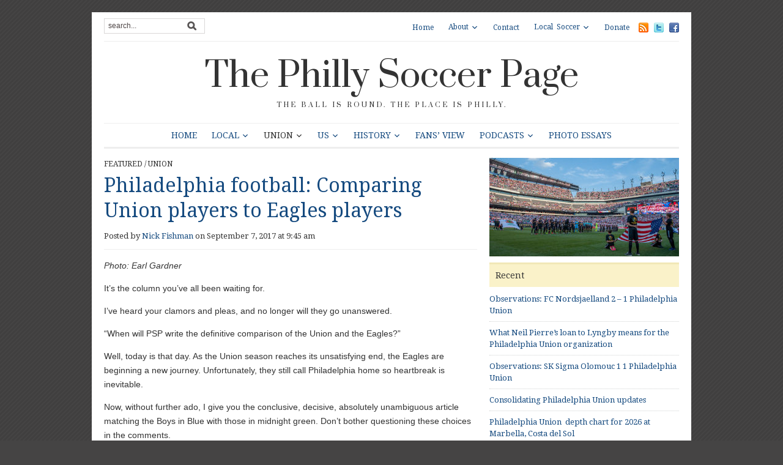

--- FILE ---
content_type: text/html; charset=UTF-8
request_url: https://phillysoccerpage.net/2017/09/07/philadelphia-football-comparing-union-players-to-eagles-players/
body_size: 17801
content:
<!DOCTYPE html>
<html xmlns="http://www.w3.org/1999/xhtml" lang="en-US">
<head>
    <meta http-equiv="Content-Type" content="text/html; charset=UTF-8" />
    <meta http-equiv="X-UA-Compatible" content="IE=edge,chrome=1">
	<meta name="viewport" content="width=device-width, initial-scale=1.0, maximum-scale=1.0, user-scalable=no" />

    <link rel="pingback" href="https://phillysoccerpage.net/xmlrpc.php" />

	
	<title>Philadelphia football: Comparing Union players to Eagles players &#8211; The Philly Soccer Page</title>
<meta name='robots' content='max-image-preview:large' />
<!-- Jetpack Site Verification Tags -->
<meta name="google-site-verification" content="LGBArhUlEbX6eWMEX4YRCHnE4u8HSL7B8wcdVivgtKc" />
<link rel='dns-prefetch' href='//secure.gravatar.com' />
<link rel='dns-prefetch' href='//stats.wp.com' />
<link rel='dns-prefetch' href='//fonts.googleapis.com' />
<link rel='dns-prefetch' href='//v0.wordpress.com' />
<link rel="alternate" type="application/rss+xml" title="The Philly Soccer Page &raquo; Feed" href="https://phillysoccerpage.net/feed/" />
<link rel="alternate" type="application/rss+xml" title="The Philly Soccer Page &raquo; Comments Feed" href="https://phillysoccerpage.net/comments/feed/" />
<link rel="alternate" type="application/rss+xml" title="The Philly Soccer Page &raquo; Philadelphia football: Comparing Union players to Eagles players Comments Feed" href="https://phillysoccerpage.net/2017/09/07/philadelphia-football-comparing-union-players-to-eagles-players/feed/" />
<link rel="alternate" title="oEmbed (JSON)" type="application/json+oembed" href="https://phillysoccerpage.net/wp-json/oembed/1.0/embed?url=https%3A%2F%2Fphillysoccerpage.net%2F2017%2F09%2F07%2Fphiladelphia-football-comparing-union-players-to-eagles-players%2F" />
<link rel="alternate" title="oEmbed (XML)" type="text/xml+oembed" href="https://phillysoccerpage.net/wp-json/oembed/1.0/embed?url=https%3A%2F%2Fphillysoccerpage.net%2F2017%2F09%2F07%2Fphiladelphia-football-comparing-union-players-to-eagles-players%2F&#038;format=xml" />
<link rel='stylesheet' id='all-css-f7d7ff24dc753fdbe2adc692a94a79d7' href='https://phillysoccerpage.net/wp-content/boost-cache/static/dccb802cba.min.css' type='text/css' media='all' />
<style id='wp-img-auto-sizes-contain-inline-css'>
img:is([sizes=auto i],[sizes^="auto," i]){contain-intrinsic-size:3000px 1500px}
/*# sourceURL=wp-img-auto-sizes-contain-inline-css */
</style>
<style id='wp-emoji-styles-inline-css'>

	img.wp-smiley, img.emoji {
		display: inline !important;
		border: none !important;
		box-shadow: none !important;
		height: 1em !important;
		width: 1em !important;
		margin: 0 0.07em !important;
		vertical-align: -0.1em !important;
		background: none !important;
		padding: 0 !important;
	}
/*# sourceURL=wp-emoji-styles-inline-css */
</style>
<style id='wp-block-library-inline-css'>
:root{--wp-block-synced-color:#7a00df;--wp-block-synced-color--rgb:122,0,223;--wp-bound-block-color:var(--wp-block-synced-color);--wp-editor-canvas-background:#ddd;--wp-admin-theme-color:#007cba;--wp-admin-theme-color--rgb:0,124,186;--wp-admin-theme-color-darker-10:#006ba1;--wp-admin-theme-color-darker-10--rgb:0,107,160.5;--wp-admin-theme-color-darker-20:#005a87;--wp-admin-theme-color-darker-20--rgb:0,90,135;--wp-admin-border-width-focus:2px}@media (min-resolution:192dpi){:root{--wp-admin-border-width-focus:1.5px}}.wp-element-button{cursor:pointer}:root .has-very-light-gray-background-color{background-color:#eee}:root .has-very-dark-gray-background-color{background-color:#313131}:root .has-very-light-gray-color{color:#eee}:root .has-very-dark-gray-color{color:#313131}:root .has-vivid-green-cyan-to-vivid-cyan-blue-gradient-background{background:linear-gradient(135deg,#00d084,#0693e3)}:root .has-purple-crush-gradient-background{background:linear-gradient(135deg,#34e2e4,#4721fb 50%,#ab1dfe)}:root .has-hazy-dawn-gradient-background{background:linear-gradient(135deg,#faaca8,#dad0ec)}:root .has-subdued-olive-gradient-background{background:linear-gradient(135deg,#fafae1,#67a671)}:root .has-atomic-cream-gradient-background{background:linear-gradient(135deg,#fdd79a,#004a59)}:root .has-nightshade-gradient-background{background:linear-gradient(135deg,#330968,#31cdcf)}:root .has-midnight-gradient-background{background:linear-gradient(135deg,#020381,#2874fc)}:root{--wp--preset--font-size--normal:16px;--wp--preset--font-size--huge:42px}.has-regular-font-size{font-size:1em}.has-larger-font-size{font-size:2.625em}.has-normal-font-size{font-size:var(--wp--preset--font-size--normal)}.has-huge-font-size{font-size:var(--wp--preset--font-size--huge)}.has-text-align-center{text-align:center}.has-text-align-left{text-align:left}.has-text-align-right{text-align:right}.has-fit-text{white-space:nowrap!important}#end-resizable-editor-section{display:none}.aligncenter{clear:both}.items-justified-left{justify-content:flex-start}.items-justified-center{justify-content:center}.items-justified-right{justify-content:flex-end}.items-justified-space-between{justify-content:space-between}.screen-reader-text{border:0;clip-path:inset(50%);height:1px;margin:-1px;overflow:hidden;padding:0;position:absolute;width:1px;word-wrap:normal!important}.screen-reader-text:focus{background-color:#ddd;clip-path:none;color:#444;display:block;font-size:1em;height:auto;left:5px;line-height:normal;padding:15px 23px 14px;text-decoration:none;top:5px;width:auto;z-index:100000}html :where(.has-border-color){border-style:solid}html :where([style*=border-top-color]){border-top-style:solid}html :where([style*=border-right-color]){border-right-style:solid}html :where([style*=border-bottom-color]){border-bottom-style:solid}html :where([style*=border-left-color]){border-left-style:solid}html :where([style*=border-width]){border-style:solid}html :where([style*=border-top-width]){border-top-style:solid}html :where([style*=border-right-width]){border-right-style:solid}html :where([style*=border-bottom-width]){border-bottom-style:solid}html :where([style*=border-left-width]){border-left-style:solid}html :where(img[class*=wp-image-]){height:auto;max-width:100%}:where(figure){margin:0 0 1em}html :where(.is-position-sticky){--wp-admin--admin-bar--position-offset:var(--wp-admin--admin-bar--height,0px)}@media screen and (max-width:600px){html :where(.is-position-sticky){--wp-admin--admin-bar--position-offset:0px}}

/*# sourceURL=wp-block-library-inline-css */
</style><style id='global-styles-inline-css'>
:root{--wp--preset--aspect-ratio--square: 1;--wp--preset--aspect-ratio--4-3: 4/3;--wp--preset--aspect-ratio--3-4: 3/4;--wp--preset--aspect-ratio--3-2: 3/2;--wp--preset--aspect-ratio--2-3: 2/3;--wp--preset--aspect-ratio--16-9: 16/9;--wp--preset--aspect-ratio--9-16: 9/16;--wp--preset--color--black: #000000;--wp--preset--color--cyan-bluish-gray: #abb8c3;--wp--preset--color--white: #ffffff;--wp--preset--color--pale-pink: #f78da7;--wp--preset--color--vivid-red: #cf2e2e;--wp--preset--color--luminous-vivid-orange: #ff6900;--wp--preset--color--luminous-vivid-amber: #fcb900;--wp--preset--color--light-green-cyan: #7bdcb5;--wp--preset--color--vivid-green-cyan: #00d084;--wp--preset--color--pale-cyan-blue: #8ed1fc;--wp--preset--color--vivid-cyan-blue: #0693e3;--wp--preset--color--vivid-purple: #9b51e0;--wp--preset--gradient--vivid-cyan-blue-to-vivid-purple: linear-gradient(135deg,rgb(6,147,227) 0%,rgb(155,81,224) 100%);--wp--preset--gradient--light-green-cyan-to-vivid-green-cyan: linear-gradient(135deg,rgb(122,220,180) 0%,rgb(0,208,130) 100%);--wp--preset--gradient--luminous-vivid-amber-to-luminous-vivid-orange: linear-gradient(135deg,rgb(252,185,0) 0%,rgb(255,105,0) 100%);--wp--preset--gradient--luminous-vivid-orange-to-vivid-red: linear-gradient(135deg,rgb(255,105,0) 0%,rgb(207,46,46) 100%);--wp--preset--gradient--very-light-gray-to-cyan-bluish-gray: linear-gradient(135deg,rgb(238,238,238) 0%,rgb(169,184,195) 100%);--wp--preset--gradient--cool-to-warm-spectrum: linear-gradient(135deg,rgb(74,234,220) 0%,rgb(151,120,209) 20%,rgb(207,42,186) 40%,rgb(238,44,130) 60%,rgb(251,105,98) 80%,rgb(254,248,76) 100%);--wp--preset--gradient--blush-light-purple: linear-gradient(135deg,rgb(255,206,236) 0%,rgb(152,150,240) 100%);--wp--preset--gradient--blush-bordeaux: linear-gradient(135deg,rgb(254,205,165) 0%,rgb(254,45,45) 50%,rgb(107,0,62) 100%);--wp--preset--gradient--luminous-dusk: linear-gradient(135deg,rgb(255,203,112) 0%,rgb(199,81,192) 50%,rgb(65,88,208) 100%);--wp--preset--gradient--pale-ocean: linear-gradient(135deg,rgb(255,245,203) 0%,rgb(182,227,212) 50%,rgb(51,167,181) 100%);--wp--preset--gradient--electric-grass: linear-gradient(135deg,rgb(202,248,128) 0%,rgb(113,206,126) 100%);--wp--preset--gradient--midnight: linear-gradient(135deg,rgb(2,3,129) 0%,rgb(40,116,252) 100%);--wp--preset--font-size--small: 13px;--wp--preset--font-size--medium: 20px;--wp--preset--font-size--large: 36px;--wp--preset--font-size--x-large: 42px;--wp--preset--spacing--20: 0.44rem;--wp--preset--spacing--30: 0.67rem;--wp--preset--spacing--40: 1rem;--wp--preset--spacing--50: 1.5rem;--wp--preset--spacing--60: 2.25rem;--wp--preset--spacing--70: 3.38rem;--wp--preset--spacing--80: 5.06rem;--wp--preset--shadow--natural: 6px 6px 9px rgba(0, 0, 0, 0.2);--wp--preset--shadow--deep: 12px 12px 50px rgba(0, 0, 0, 0.4);--wp--preset--shadow--sharp: 6px 6px 0px rgba(0, 0, 0, 0.2);--wp--preset--shadow--outlined: 6px 6px 0px -3px rgb(255, 255, 255), 6px 6px rgb(0, 0, 0);--wp--preset--shadow--crisp: 6px 6px 0px rgb(0, 0, 0);}:where(.is-layout-flex){gap: 0.5em;}:where(.is-layout-grid){gap: 0.5em;}body .is-layout-flex{display: flex;}.is-layout-flex{flex-wrap: wrap;align-items: center;}.is-layout-flex > :is(*, div){margin: 0;}body .is-layout-grid{display: grid;}.is-layout-grid > :is(*, div){margin: 0;}:where(.wp-block-columns.is-layout-flex){gap: 2em;}:where(.wp-block-columns.is-layout-grid){gap: 2em;}:where(.wp-block-post-template.is-layout-flex){gap: 1.25em;}:where(.wp-block-post-template.is-layout-grid){gap: 1.25em;}.has-black-color{color: var(--wp--preset--color--black) !important;}.has-cyan-bluish-gray-color{color: var(--wp--preset--color--cyan-bluish-gray) !important;}.has-white-color{color: var(--wp--preset--color--white) !important;}.has-pale-pink-color{color: var(--wp--preset--color--pale-pink) !important;}.has-vivid-red-color{color: var(--wp--preset--color--vivid-red) !important;}.has-luminous-vivid-orange-color{color: var(--wp--preset--color--luminous-vivid-orange) !important;}.has-luminous-vivid-amber-color{color: var(--wp--preset--color--luminous-vivid-amber) !important;}.has-light-green-cyan-color{color: var(--wp--preset--color--light-green-cyan) !important;}.has-vivid-green-cyan-color{color: var(--wp--preset--color--vivid-green-cyan) !important;}.has-pale-cyan-blue-color{color: var(--wp--preset--color--pale-cyan-blue) !important;}.has-vivid-cyan-blue-color{color: var(--wp--preset--color--vivid-cyan-blue) !important;}.has-vivid-purple-color{color: var(--wp--preset--color--vivid-purple) !important;}.has-black-background-color{background-color: var(--wp--preset--color--black) !important;}.has-cyan-bluish-gray-background-color{background-color: var(--wp--preset--color--cyan-bluish-gray) !important;}.has-white-background-color{background-color: var(--wp--preset--color--white) !important;}.has-pale-pink-background-color{background-color: var(--wp--preset--color--pale-pink) !important;}.has-vivid-red-background-color{background-color: var(--wp--preset--color--vivid-red) !important;}.has-luminous-vivid-orange-background-color{background-color: var(--wp--preset--color--luminous-vivid-orange) !important;}.has-luminous-vivid-amber-background-color{background-color: var(--wp--preset--color--luminous-vivid-amber) !important;}.has-light-green-cyan-background-color{background-color: var(--wp--preset--color--light-green-cyan) !important;}.has-vivid-green-cyan-background-color{background-color: var(--wp--preset--color--vivid-green-cyan) !important;}.has-pale-cyan-blue-background-color{background-color: var(--wp--preset--color--pale-cyan-blue) !important;}.has-vivid-cyan-blue-background-color{background-color: var(--wp--preset--color--vivid-cyan-blue) !important;}.has-vivid-purple-background-color{background-color: var(--wp--preset--color--vivid-purple) !important;}.has-black-border-color{border-color: var(--wp--preset--color--black) !important;}.has-cyan-bluish-gray-border-color{border-color: var(--wp--preset--color--cyan-bluish-gray) !important;}.has-white-border-color{border-color: var(--wp--preset--color--white) !important;}.has-pale-pink-border-color{border-color: var(--wp--preset--color--pale-pink) !important;}.has-vivid-red-border-color{border-color: var(--wp--preset--color--vivid-red) !important;}.has-luminous-vivid-orange-border-color{border-color: var(--wp--preset--color--luminous-vivid-orange) !important;}.has-luminous-vivid-amber-border-color{border-color: var(--wp--preset--color--luminous-vivid-amber) !important;}.has-light-green-cyan-border-color{border-color: var(--wp--preset--color--light-green-cyan) !important;}.has-vivid-green-cyan-border-color{border-color: var(--wp--preset--color--vivid-green-cyan) !important;}.has-pale-cyan-blue-border-color{border-color: var(--wp--preset--color--pale-cyan-blue) !important;}.has-vivid-cyan-blue-border-color{border-color: var(--wp--preset--color--vivid-cyan-blue) !important;}.has-vivid-purple-border-color{border-color: var(--wp--preset--color--vivid-purple) !important;}.has-vivid-cyan-blue-to-vivid-purple-gradient-background{background: var(--wp--preset--gradient--vivid-cyan-blue-to-vivid-purple) !important;}.has-light-green-cyan-to-vivid-green-cyan-gradient-background{background: var(--wp--preset--gradient--light-green-cyan-to-vivid-green-cyan) !important;}.has-luminous-vivid-amber-to-luminous-vivid-orange-gradient-background{background: var(--wp--preset--gradient--luminous-vivid-amber-to-luminous-vivid-orange) !important;}.has-luminous-vivid-orange-to-vivid-red-gradient-background{background: var(--wp--preset--gradient--luminous-vivid-orange-to-vivid-red) !important;}.has-very-light-gray-to-cyan-bluish-gray-gradient-background{background: var(--wp--preset--gradient--very-light-gray-to-cyan-bluish-gray) !important;}.has-cool-to-warm-spectrum-gradient-background{background: var(--wp--preset--gradient--cool-to-warm-spectrum) !important;}.has-blush-light-purple-gradient-background{background: var(--wp--preset--gradient--blush-light-purple) !important;}.has-blush-bordeaux-gradient-background{background: var(--wp--preset--gradient--blush-bordeaux) !important;}.has-luminous-dusk-gradient-background{background: var(--wp--preset--gradient--luminous-dusk) !important;}.has-pale-ocean-gradient-background{background: var(--wp--preset--gradient--pale-ocean) !important;}.has-electric-grass-gradient-background{background: var(--wp--preset--gradient--electric-grass) !important;}.has-midnight-gradient-background{background: var(--wp--preset--gradient--midnight) !important;}.has-small-font-size{font-size: var(--wp--preset--font-size--small) !important;}.has-medium-font-size{font-size: var(--wp--preset--font-size--medium) !important;}.has-large-font-size{font-size: var(--wp--preset--font-size--large) !important;}.has-x-large-font-size{font-size: var(--wp--preset--font-size--x-large) !important;}
/*# sourceURL=global-styles-inline-css */
</style>

<style id='classic-theme-styles-inline-css'>
/*! This file is auto-generated */
.wp-block-button__link{color:#fff;background-color:#32373c;border-radius:9999px;box-shadow:none;text-decoration:none;padding:calc(.667em + 2px) calc(1.333em + 2px);font-size:1.125em}.wp-block-file__button{background:#32373c;color:#fff;text-decoration:none}
/*# sourceURL=/wp-includes/css/classic-themes.min.css */
</style>
<link rel='stylesheet' id='dashicons-css' href='https://phillysoccerpage.net/wp-includes/css/dashicons.min.css?ver=6.9' media='all' />
<link rel='stylesheet' id='google-fonts-css' href='https://fonts.googleapis.com/css?family=Open+Sans%3A400%2C400i%2C600%2C600i%7CRoboto%3A400%2C400i%2C500%2C500i%7CPrata%7CDroid+Serif%3A400%2C700%2C400italic%2C700italic&#038;subset=cyrillic%2Cgreek%2Clatin-ext&#038;ver=6.9' media='all' />


<link rel="https://api.w.org/" href="https://phillysoccerpage.net/wp-json/" /><link rel="alternate" title="JSON" type="application/json" href="https://phillysoccerpage.net/wp-json/wp/v2/posts/100664" /><link rel="EditURI" type="application/rsd+xml" title="RSD" href="https://phillysoccerpage.net/xmlrpc.php?rsd" />
<meta name="generator" content="WordPress 6.9" />
<link rel="canonical" href="https://phillysoccerpage.net/2017/09/07/philadelphia-football-comparing-union-players-to-eagles-players/" />
<link rel='shortlink' href='https://wp.me/pdASBO-qbC' />
<meta name="cdp-version" content="1.5.0" />
		<!-- GA Google Analytics @ https://m0n.co/ga -->
		
		

		<style>img#wpstats{display:none}</style>
		<!-- WPZOOM Theme / Framework -->
<meta name="generator" content="Yamidoo Magazine 2.1.5" />
<meta name="generator" content="WPZOOM Framework 2.0.9" />
<style type="text/css">body{font-family: Helvetica;}</style>
<style type="text/css" id="custom-background-css">
body.custom-background { background-color: #454444; }
</style>
	
<!-- Jetpack Open Graph Tags -->
<meta property="og:type" content="article" />
<meta property="og:title" content="Philadelphia football: Comparing Union players to Eagles players" />
<meta property="og:url" content="https://phillysoccerpage.net/2017/09/07/philadelphia-football-comparing-union-players-to-eagles-players/" />
<meta property="og:description" content="As the Union&#8217;s season crawls to a disappointing conclusion, the Philadelphia Eagles kick off their season this Sunday in Washington D.C. PSP is here to offer the definitive comparison of the …" />
<meta property="article:published_time" content="2017-09-07T13:45:27+00:00" />
<meta property="article:modified_time" content="2017-09-08T15:41:51+00:00" />
<meta property="og:site_name" content="The Philly Soccer Page" />
<meta property="og:image" content="https://phillysoccerpage.net/wp-content/uploads/2016/06/0294.jpg" />
<meta property="og:image:width" content="600" />
<meta property="og:image:height" content="312" />
<meta property="og:image:alt" content="Photo by Earl Gardner" />
<meta property="og:locale" content="en_US" />
<meta name="twitter:site" content="@phillysoccerpg" />
<meta name="twitter:text:title" content="Philadelphia football: Comparing Union players to Eagles players" />
<meta name="twitter:image" content="https://phillysoccerpage.net/wp-content/uploads/2016/06/0294.jpg?w=640" />
<meta name="twitter:image:alt" content="Photo by Earl Gardner" />
<meta name="twitter:card" content="summary_large_image" />

<!-- End Jetpack Open Graph Tags -->
<link rel="icon" href="https://phillysoccerpage.net/wp-content/uploads/2009/11/1-55x55.jpg" sizes="32x32" />
<link rel="icon" href="https://phillysoccerpage.net/wp-content/uploads/2009/11/1-260x260.jpg" sizes="192x192" />
<link rel="apple-touch-icon" href="https://phillysoccerpage.net/wp-content/uploads/2009/11/1-260x260.jpg" />
<meta name="msapplication-TileImage" content="https://phillysoccerpage.net/wp-content/uploads/2009/11/1-300x300.jpg" />

</head>

<body class="wp-singular post-template-default single single-post postid-100664 single-format-standard custom-background wp-theme-yamidoo">

	<div id="page-wrap">

 		<div id="main-wrap">

			<div id="header">

 				<div id="search"><form method="get" id="searchform" action="https://phillysoccerpage.net/">
 
	<input type="text" onblur="if (this.value == '') {this.value = 'search...';}" onfocus="if (this.value == 'search...') {this.value = '';}" value="search..." name="s" id="s" /><input type="submit" id="searchsubmit" value="Go" />
</form>
</div>

 				<div id="topmenu">

					<ul id="nav" class="dropdown"><li id="menu-item-44025" class="menu-item menu-item-type-custom menu-item-object-custom menu-item-home menu-item-44025"><a href="https://phillysoccerpage.net/">Home</a></li>
<li id="menu-item-44027" class="menu-item menu-item-type-post_type menu-item-object-page menu-item-has-children menu-item-44027"><a href="https://phillysoccerpage.net/about-2/">About</a>
<ul class="sub-menu">
	<li id="menu-item-44028" class="menu-item menu-item-type-post_type menu-item-object-page menu-item-44028"><a href="https://phillysoccerpage.net/about-2/contributors/">Contributors</a></li>
	<li id="menu-item-44030" class="menu-item menu-item-type-post_type menu-item-object-page menu-item-44030"><a href="https://phillysoccerpage.net/about-2/faq/">FAQ</a></li>
	<li id="menu-item-44031" class="menu-item menu-item-type-post_type menu-item-object-page menu-item-44031"><a href="https://phillysoccerpage.net/about-2/advertise/">Advertise</a></li>
	<li id="menu-item-44029" class="menu-item menu-item-type-post_type menu-item-object-page menu-item-44029"><a href="https://phillysoccerpage.net/about-2/help-wanted/">Help Wanted</a></li>
</ul>
</li>
<li id="menu-item-44032" class="menu-item menu-item-type-post_type menu-item-object-page menu-item-44032"><a href="https://phillysoccerpage.net/contact/">Contact</a></li>
<li id="menu-item-44047" class="menu-item menu-item-type-post_type menu-item-object-page menu-item-has-children menu-item-44047"><a href="https://phillysoccerpage.net/local-soccer/">Local Soccer</a>
<ul class="sub-menu">
	<li id="menu-item-44048" class="menu-item menu-item-type-post_type menu-item-object-page menu-item-44048"><a href="https://phillysoccerpage.net/local-soccer/adult-leagues/">Adult Leagues</a></li>
	<li id="menu-item-44049" class="menu-item menu-item-type-post_type menu-item-object-page menu-item-44049"><a href="https://phillysoccerpage.net/local-soccer/youth-clubs/">Youth Leagues</a></li>
	<li id="menu-item-44051" class="menu-item menu-item-type-post_type menu-item-object-page menu-item-44051"><a href="https://phillysoccerpage.net/local-soccer/soccer-pubs/">Soccer Pubs</a></li>
	<li id="menu-item-44050" class="menu-item menu-item-type-post_type menu-item-object-page menu-item-44050"><a href="https://phillysoccerpage.net/local-soccer/supporters-groups/">Supporters Groups</a></li>
</ul>
</li>
<li id="menu-item-90724" class="menu-item menu-item-type-custom menu-item-object-custom menu-item-90724"><a href="https://www.patreon.com/phillysoccerpage">Donate</a></li>
</ul> <a href="https://phillysoccerpage.net/feed/"><img src="https://phillysoccerpage.net/wp-content/themes/yamidoo/images/icons/feed.png" alt="RSS" /></a> <a href="http://twitter.com/phillysoccerpg"><img src="https://phillysoccerpage.net/wp-content/themes/yamidoo/images/icons/twitter.png" alt="Twitter" /></a> <a href="https://www.facebook.com/ThePhillySoccerPage"><img src="https://phillysoccerpage.net/wp-content/themes/yamidoo/images/icons/facebook.png" alt="Facebook" /></a>
				</div> <!-- /#topmenu -->
  				<div class="clear"></div>

				<div id="logo">
					<h1>
					<a href="https://phillysoccerpage.net" title="The ball is round. The place is Philly.">
						The Philly Soccer Page					</a><div class="clear"></div>

					</h1>
					<span>The ball is round. The place is Philly.</span>				</div><!-- / #logo -->


				

				<div id="mainmenu">

					<ul id="menu" class="dropdown"><li id="menu-item-33705" class="menu-item menu-item-type-custom menu-item-object-custom menu-item-home menu-item-33705"><a href="https://phillysoccerpage.net/">Home</a></li>
<li id="menu-item-33692" class="menu-item menu-item-type-taxonomy menu-item-object-category menu-item-has-children menu-item-33692"><a href="https://phillysoccerpage.net/category/philly-soccer/">Local</a>
<ul class="sub-menu">
	<li id="menu-item-87859" class="menu-item menu-item-type-taxonomy menu-item-object-category menu-item-87859"><a href="https://phillysoccerpage.net/category/philly-soccer/uniontwo/">Philadelphia Union II</a></li>
	<li id="menu-item-145049" class="menu-item menu-item-type-taxonomy menu-item-object-category menu-item-has-children menu-item-145049"><a href="https://phillysoccerpage.net/category/philly-soccer/usl2-eastern-conference/">USL2 Eastern Conference</a>
	<ul class="sub-menu">
		<li id="menu-item-145050" class="menu-item menu-item-type-taxonomy menu-item-object-category menu-item-145050"><a href="https://phillysoccerpage.net/category/philly-soccer/usl2-eastern-conference/lehigh-valley-utd/">Lehigh Valley Utd.</a></li>
		<li id="menu-item-145051" class="menu-item menu-item-type-taxonomy menu-item-object-category menu-item-145051"><a href="https://phillysoccerpage.net/category/philly-soccer/usl2-eastern-conference/ocean-city/">Ocean City Nor&#8217;easters</a></li>
		<li id="menu-item-145052" class="menu-item menu-item-type-taxonomy menu-item-object-category menu-item-145052"><a href="https://phillysoccerpage.net/category/philly-soccer/usl2-eastern-conference/philadelphia-lone-star-fc/">Philadelphia Lone Star FC</a></li>
		<li id="menu-item-145053" class="menu-item menu-item-type-taxonomy menu-item-object-category menu-item-has-children menu-item-145053"><a href="https://phillysoccerpage.net/category/philly-soccer/usl2-eastern-conference/reading-united-ac/">Reading United AC</a>
		<ul class="sub-menu">
			<li id="menu-item-145054" class="menu-item menu-item-type-taxonomy menu-item-object-category menu-item-145054"><a href="https://phillysoccerpage.net/category/philly-soccer/usl2-eastern-conference/reading-united-ac/inside-reading/">Inside Reading</a></li>
		</ul>
</li>
		<li id="menu-item-145055" class="menu-item menu-item-type-taxonomy menu-item-object-category menu-item-145055"><a href="https://phillysoccerpage.net/category/philly-soccer/usl2-eastern-conference/real-central-new-jersey/">Real Central New Jersey</a></li>
		<li id="menu-item-145056" class="menu-item menu-item-type-taxonomy menu-item-object-category menu-item-145056"><a href="https://phillysoccerpage.net/category/philly-soccer/usl2-eastern-conference/west-chester-united/">West Chester United</a></li>
	</ul>
</li>
	<li id="menu-item-33768" class="menu-item menu-item-type-taxonomy menu-item-object-category menu-item-33768"><a href="https://phillysoccerpage.net/category/philly-soccer/philadelphians-abroad/">Philadelphians Abroad</a></li>
	<li id="menu-item-145057" class="menu-item menu-item-type-taxonomy menu-item-object-category menu-item-145057"><a href="https://phillysoccerpage.net/category/philly-soccer/philadelphia-international-unity-cup/">Philadelphia International Unity Cup</a></li>
	<li id="menu-item-33769" class="menu-item menu-item-type-taxonomy menu-item-object-category menu-item-33769"><a href="https://phillysoccerpage.net/category/philly-soccer/player-of-the-week/">Player of the Week</a></li>
	<li id="menu-item-33811" class="menu-item menu-item-type-taxonomy menu-item-object-category menu-item-33811"><a href="https://phillysoccerpage.net/category/raves/">Raves</a></li>
	<li id="menu-item-33760" class="menu-item menu-item-type-taxonomy menu-item-object-category menu-item-33760"><a href="https://phillysoccerpage.net/category/philly-soccer/college-soccer/">College Soccer</a></li>
	<li id="menu-item-33763" class="menu-item menu-item-type-taxonomy menu-item-object-category menu-item-33763"><a href="https://phillysoccerpage.net/category/philly-soccer/high-school-soccer/">High School Soccer</a></li>
	<li id="menu-item-33765" class="menu-item menu-item-type-taxonomy menu-item-object-category menu-item-has-children menu-item-33765"><a href="https://phillysoccerpage.net/category/philly-soccer/philadelphia-soccer-leagues/">Local Leagues</a>
	<ul class="sub-menu">
		<li id="menu-item-33801" class="menu-item menu-item-type-taxonomy menu-item-object-category menu-item-33801"><a href="https://phillysoccerpage.net/category/philly-soccer/philadelphia-soccer-leagues/casa-soccer-league-philadelphia-soccer-leagues-philly-soccer/">Casa Soccer League</a></li>
		<li id="menu-item-33802" class="menu-item menu-item-type-taxonomy menu-item-object-category menu-item-33802"><a href="https://phillysoccerpage.net/category/philly-soccer/philadelphia-soccer-leagues/united-soccer-league/">United Soccer League</a></li>
	</ul>
</li>
	<li id="menu-item-33759" class="menu-item menu-item-type-taxonomy menu-item-object-category menu-item-33759"><a href="https://phillysoccerpage.net/category/philly-soccer/youth-soccer-philly-soccer/">Youth Soccer</a></li>
	<li id="menu-item-33761" class="menu-item menu-item-type-taxonomy menu-item-object-category menu-item-has-children menu-item-33761"><a href="https://phillysoccerpage.net/category/philly-soccer/culture/">Culture</a>
	<ul class="sub-menu">
		<li id="menu-item-58015" class="menu-item menu-item-type-taxonomy menu-item-object-category menu-item-58015"><a href="https://phillysoccerpage.net/category/philly-soccer/culture/sons-of-ben/">Sons of Ben</a></li>
		<li id="menu-item-33808" class="menu-item menu-item-type-taxonomy menu-item-object-category menu-item-33808"><a href="https://phillysoccerpage.net/category/philly-soccer/culture/soccer-culture/">Fan Culture</a></li>
		<li id="menu-item-33807" class="menu-item menu-item-type-taxonomy menu-item-object-category menu-item-33807"><a href="https://phillysoccerpage.net/category/soccer-on-tv/">Soccer on TV</a></li>
		<li id="menu-item-33809" class="menu-item menu-item-type-taxonomy menu-item-object-category menu-item-33809"><a href="https://phillysoccerpage.net/category/philly-soccer/culture/soccer-books/">Soccer Books</a></li>
	</ul>
</li>
</ul>
</li>
<li id="menu-item-33690" class="menu-item menu-item-type-taxonomy menu-item-object-category current-post-ancestor current-menu-parent current-post-parent menu-item-has-children menu-item-33690"><a href="https://phillysoccerpage.net/category/union/">Union</a>
<ul class="sub-menu">
	<li id="menu-item-33771" class="menu-item menu-item-type-taxonomy menu-item-object-category menu-item-33771"><a href="https://phillysoccerpage.net/category/union/match-previews/">Match previews</a></li>
	<li id="menu-item-33772" class="menu-item menu-item-type-taxonomy menu-item-object-category menu-item-33772"><a href="https://phillysoccerpage.net/category/union/match-reports/">Union match reports</a></li>
	<li id="menu-item-33773" class="menu-item menu-item-type-taxonomy menu-item-object-category menu-item-33773"><a href="https://phillysoccerpage.net/category/union/match-stats/">Match stats</a></li>
	<li id="menu-item-43019" class="menu-item menu-item-type-taxonomy menu-item-object-category menu-item-43019"><a href="https://phillysoccerpage.net/category/union/player-ratings-union/">Player ratings</a></li>
	<li id="menu-item-58010" class="menu-item menu-item-type-taxonomy menu-item-object-category menu-item-58010"><a href="https://phillysoccerpage.net/category/union/postgame/">Postgame</a></li>
	<li id="menu-item-33803" class="menu-item menu-item-type-taxonomy menu-item-object-category menu-item-33803"><a href="https://phillysoccerpage.net/category/season-reviews/">Season Reviews</a></li>
	<li id="menu-item-58012" class="menu-item menu-item-type-taxonomy menu-item-object-category menu-item-58012"><a href="https://phillysoccerpage.net/category/union/union-academy/">Union Academy</a></li>
</ul>
</li>
<li id="menu-item-33693" class="menu-item menu-item-type-taxonomy menu-item-object-category menu-item-has-children menu-item-33693"><a href="https://phillysoccerpage.net/category/us-soccer/">US</a>
<ul class="sub-menu">
	<li id="menu-item-33778" class="menu-item menu-item-type-taxonomy menu-item-object-category menu-item-has-children menu-item-33778"><a href="https://phillysoccerpage.net/category/us-soccer/usmnt-us-soccer/">USMNT</a>
	<ul class="sub-menu">
		<li id="menu-item-33804" class="menu-item menu-item-type-taxonomy menu-item-object-category menu-item-33804"><a href="https://phillysoccerpage.net/category/us-soccer/usmnt-us-soccer/usmnt-world-cuo/">World Cup</a></li>
	</ul>
</li>
	<li id="menu-item-33780" class="menu-item menu-item-type-taxonomy menu-item-object-category menu-item-has-children menu-item-33780"><a href="https://phillysoccerpage.net/category/us-soccer/us-women/">USWNT</a>
	<ul class="sub-menu">
		<li id="menu-item-33806" class="menu-item menu-item-type-taxonomy menu-item-object-category menu-item-33806"><a href="https://phillysoccerpage.net/category/us-soccer/us-women/world-cup-us-women-us-soccer/">Women&#8217;s World Cup</a></li>
	</ul>
</li>
	<li id="menu-item-33774" class="menu-item menu-item-type-taxonomy menu-item-object-category menu-item-33774"><a href="https://phillysoccerpage.net/category/us-soccer/major-league-soccer/">MLS</a></li>
	<li id="menu-item-33775" class="menu-item menu-item-type-taxonomy menu-item-object-category menu-item-33775"><a href="https://phillysoccerpage.net/category/us-soccer/nasl/">NASL</a></li>
	<li id="menu-item-33777" class="menu-item menu-item-type-taxonomy menu-item-object-category menu-item-33777"><a href="https://phillysoccerpage.net/category/us-soccer/usl/">USL</a></li>
	<li id="menu-item-33776" class="menu-item menu-item-type-taxonomy menu-item-object-category menu-item-33776"><a href="https://phillysoccerpage.net/category/us-soccer/u-s-open-cup/">US Open Cup</a></li>
	<li id="menu-item-33799" class="menu-item menu-item-type-taxonomy menu-item-object-category menu-item-33799"><a href="https://phillysoccerpage.net/category/philly-soccer/u-s-amateur-cup/">US Amateur Cup</a></li>
	<li id="menu-item-33800" class="menu-item menu-item-type-taxonomy menu-item-object-category menu-item-33800"><a href="https://phillysoccerpage.net/category/philly-soccer/u-s-womens-cup/">US Women&#8217;s Cup</a></li>
</ul>
</li>
<li id="menu-item-33698" class="menu-item menu-item-type-taxonomy menu-item-object-category menu-item-has-children menu-item-33698"><a href="https://phillysoccerpage.net/category/soccer-history/">History</a>
<ul class="sub-menu">
	<li id="menu-item-33796" class="menu-item menu-item-type-taxonomy menu-item-object-category menu-item-33796"><a href="https://phillysoccerpage.net/category/soccer-history/philadelphia-soccer-history/">Philadelphia Soccer History</a></li>
	<li id="menu-item-33795" class="menu-item menu-item-type-taxonomy menu-item-object-category menu-item-has-children menu-item-33795"><a href="https://phillysoccerpage.net/category/soccer-history/soccer-in-the-us/">US Soccer History</a>
	<ul class="sub-menu">
		<li id="menu-item-33797" class="menu-item menu-item-type-taxonomy menu-item-object-category menu-item-33797"><a href="https://phillysoccerpage.net/category/soccer-history/soccer-in-the-us/history-of-the-us-at-the-world-cup/">US World Cup History</a></li>
	</ul>
</li>
	<li id="menu-item-33798" class="menu-item menu-item-type-taxonomy menu-item-object-category menu-item-33798"><a href="https://phillysoccerpage.net/category/soccer-history/world-soccer-history/">World Soccer History</a></li>
</ul>
</li>
<li id="menu-item-33694" class="menu-item menu-item-type-taxonomy menu-item-object-category menu-item-33694"><a href="https://phillysoccerpage.net/category/fan-posts/">Fans&#8217; View</a></li>
<li id="menu-item-33695" class="menu-item menu-item-type-taxonomy menu-item-object-category menu-item-has-children menu-item-33695"><a href="https://phillysoccerpage.net/category/podcasts/">Podcasts</a>
<ul class="sub-menu">
	<li id="menu-item-58009" class="menu-item menu-item-type-taxonomy menu-item-object-category menu-item-58009"><a href="https://phillysoccerpage.net/category/podcasts/kyw-philly-soccer-show/">KYW Philly Soccer Show</a></li>
	<li id="menu-item-86273" class="menu-item menu-item-type-taxonomy menu-item-object-category menu-item-86273"><a href="https://phillysoccerpage.net/category/podcasts/a-soccer-podcast-with-no-name/">It&#8217;s Always Soccer in Philadelphia</a></li>
	<li id="menu-item-58008" class="menu-item menu-item-type-taxonomy menu-item-object-category menu-item-58008"><a href="https://phillysoccerpage.net/category/podcasts/all-three-points/">All Three Points</a></li>
	<li id="menu-item-85181" class="menu-item menu-item-type-taxonomy menu-item-object-category menu-item-85181"><a href="https://phillysoccerpage.net/category/podcasts/the-front-row/">The Front Row</a></li>
</ul>
</li>
<li id="menu-item-33697" class="menu-item menu-item-type-taxonomy menu-item-object-category menu-item-33697"><a href="https://phillysoccerpage.net/category/photo-essays/">Photo essays</a></li>
</ul>
				</div> <!-- /#menu -->

			</div> <!--/#header -->
			<div class="clear"></div>

 			<div id="content-wrap">
<div id="main">

	
 		<div id="post-100664" class="post-100664 post type-post status-publish format-standard has-post-thumbnail hentry category-featured category-union tag-aaron-jones tag-adam-najem tag-alejandro-bedoya tag-andre-blake tag-anthony-fontana tag-auston-trusty tag-beau-allen tag-brandon-graham tag-brendan-burke tag-brent-celek tag-brian-carroll tag-c-j-sapong tag-caleb-sturgis tag-carson-wentz tag-charlie-davies tag-chris-long tag-chris-pontius tag-darren-sproles tag-derek-barnett tag-derrick-jones tag-donnie-jones tag-doug-pederson tag-earnie-stewart tag-fabian-herbers tag-fabinho tag-fafa-picault tag-fletcher-cox tag-giliano-wijnaldum tag-halapoulivaati-vaitai tag-haris-medunjanin tag-howie-roseman tag-ilsinho tag-jack-elliott tag-jalen-mills tag-jason-kelce tag-jason-peters tag-jay-simpson tag-jay-sugarman tag-jaylen-watkins tag-jeffrey-lurie tag-jim-curtin tag-joe-douglas tag-joe-walker tag-john-defilippo tag-john-mccarthy tag-jordan-hicks tag-joshua-yaro tag-keegan-rosenberry tag-ken-tribbett tag-legarrette-blount tag-mack-hollins tag-malcolm-jenkins tag-marcus-epps tag-maurice-edu tag-mychal-kendricks tag-nelson-agholor tag-nick-foles tag-norman-braman tag-oguchi-onyewu tag-philadelphia-eagles tag-philadelphia-union tag-raymon-gaddis tag-richie-marquez tag-roland-alberg tag-sidney-jones tag-stefen-wisniewski tag-torrey-smith-alshon-jeffery tag-warren-creavalle tag-wendell-smallwood tag-zach-ertz">

			<span class="category"><a href="https://phillysoccerpage.net/category/featured/" rel="category tag">Featured</a> / <a href="https://phillysoccerpage.net/category/union/" rel="category tag">Union</a></span>
			<h1 class="title"><a href="https://phillysoccerpage.net/2017/09/07/philadelphia-football-comparing-union-players-to-eagles-players/" rel="bookmark" title="Permanent Link to Philadelphia football: Comparing Union players to Eagles players">Philadelphia football: Comparing Union players to Eagles players</a></h1>

			<span class="post-meta">

				Posted by <a href="https://phillysoccerpage.net/author/nfishman/" title="Posts by Nick Fishman" rel="author">Nick Fishman</a>
				on September 7, 2017 at 9:45 am
				
			</span>

			<div class="entry">

				<p><em>Photo: Earl Gardner</em></p>
<p>It&#8217;s the column you&#8217;ve all been waiting for.</p>
<p>I&#8217;ve heard your clamors and pleas, and no longer will they go unanswered.</p>
<p>&#8220;When will PSP write the definitive comparison of the Union and the Eagles?&#8221;</p>
<p>Well, today is that day. As the Union season reaches its unsatisfying end, the Eagles are beginning a new journey. Unfortunately, they still call Philadelphia home so heartbreak is inevitable.</p>
<p>Now, without further ado, I give you the conclusive, decisive, absolutely unambiguous article matching the Boys in Blue with those in midnight green. Don&#8217;t bother questioning these choices in the comments.</p>
<p>It&#8217;s football versus football.</p>
<h5><strong>Management</strong></h5>
<p><strong>Jim Curtin: Doug Pederson</strong></p>
<p>Perhaps the easiest choice, it&#8217;s a good thing this piece wasn&#8217;t written while Andy Reid or Chip Kelly coached the team. Both Curtin and Pederson are likeable guys, former players and have their players&#8217; support. Both, though, may be in over their head, tactically.</p>
<p><strong>Brendan Burke: John DeFilippo</strong></p>
<p>Bethlehem Steel head coach Brendan Burke and Eagles&#8217; quarterback coach John DeFilippo are impressive young coaches. While owner Jeffrey Lurie denied DeFilippo a chance to interview with the Jets, it&#8217;s likely it only delayed the inevitable. Burke, who is doing wonders with the Steel, should have the opportunity to move on to greater things as well.</p>
<p><strong>Earnie Stewart: Joe Douglas</strong></p>
<p>Sure the like-for-like would be Howie Roseman, but we all know he isn&#8217;t a &#8220;football guy.&#8221; Plus, both these men look like a teenage boy&#8217;s worst nightmare: a stern father who answers the door with a scowl before letting their daughter slip away on a date.</p>
<p><strong>Jay Sugarman: Norman Braman</strong></p>
<p>Former Eagles&#8217; owner Norman Braman is the only name used who is no longer with the team, but it was a comparison too good to pass up. One is a penny-pinching owner, despised by the fans. The other let Reggie White walk away.</p>
<h5><strong>Forwards/Wingers</strong></h5>
<p><strong>C.J. Sapong: Brandon Graham</strong></p>
<p>While neither will be an MVP or Defensive Player of the Year in their respective sports, both combine exceptional talent with an extraordinary motor. Sure, more goals or more sacks would be nice, but a lot of their hard work goes unnoticed.</p>
<p><strong>Jay Simpson: LaGarrette Blount</strong></p>
<p>The Union needed a genuine striker and signed&#8230;Jay Simpson. The Eagles needed a legit running back and signed&#8230;LeGarrette Blount. Would anyone be surprised if Blount is bypassed on the depth chart after the first few games?</p>
<p><strong>Charlie Davies: Philadelphia&#8217;s 2018 2nd round pick (currently owned by the Cleveland Browns)</strong></p>
<p>(insert joke here)</p>
<p><strong>Fafà Picault: Torrey Smith</strong></p>
<p>Both Picault and wide receiver Torrey Smith are new players with elite speed brought in to help the offense from wide positions. Can either offer more danger than running fast?</p>
<p><strong>Chris Pontius: Alshon Jeffery</strong></p>
<p>Wide receiver Alshon Jeffery is going to win a lot of 50/50 balls just by jumping over helpless cornerbacks. You know who else wins a lot of aerial duels? Chris Pontius.</p>
<p><strong>Marcus Epps: Mack Hollins</strong></p>
<p>Marcus Epps and wide receiver Mack Hollins are both rookies who offer a lot of potential. While this season&#8217;s production may be minimal, they may be the future at their respective positions.</p>
<p><strong>Fabian Herbers: Sydney Jones</strong></p>
<p>Not quite a perfect match, but cornerback Sydney Jones is a promising talent who will lose his rookie season due to injury. Fabian Herbers is a promising talent who lost his sophomore season due to injury.</p>
<h5><strong>No. 10s</strong></h5>
<p><strong>Ilsinho: Darren Sproles</strong></p>
<p>Ilsinho and running back Darren Sproles are nightmares to defend in 1v1 situations. They are possibly the most electric players on their respective teams when at their best. Unfortunately, Sproles can&#8217;t handle the burden of being the primary ball carrier, while Ilsinho is too inconsistent to be the Union&#8217;s No. 10.</p>
<p><strong>Roland Alberg: Zach Ertz</strong></p>
<p>God, if Jason Babin or Chris Carter still played for the Eagles. Can&#8217;t you picture Curtin complaining, &#8220;All Alberg does is score goals.&#8221; And those goals are as hollow as Babin&#8217;s sacks. Unfortunately for my sake, I&#8217;m stuck pigeonholing tight end Zach Ertz, an actually likeable player, into this role. He is a player oozing with potential, but is very one-dimensional. A lot of his stats come in meaningless late season matches. Here&#8217;s hoping this comparison makes no sense in a few weeks.</p>
<p><strong>Adam Najem: Wendell Smallwood</strong></p>
<p>Adam Najem looks likely to leapfrog Ilsinho and Alberg in future. Running back Wendell Smallwood may jump ahead of Blount and Sproles this season. It wouldn&#8217;t be surprising, however, if the long term answer for both teams is not currently on the roster.</p>
<p><strong>Anthony Fontana: Carson Wentz</strong></p>
<p>As of publication, Christian Pulisic has yet to force his transfer to his hometown Philadelphia Union. Thus, the club&#8217;s greatest hope for the future is 17-year-old Anthony Fontana. The youngster is supremely talented, and may be Philadelphia&#8217;s long term answer at the game&#8217;s most important position. Is this an unfair comparison to quarterback Carson Wentz? Maybe, but he&#8217;s not knocking on Aaron Rodgers or Tom Brady&#8217;s door&#8230;yet.</p>
<h5><strong>Defensive midfielders</strong></h5>
<p><strong>Alejandro Bedoya: Malcolm Jenkins</strong></p>
<p>Alejandro Bedoya and Malcolm Jenkins both epitomize what it means to be a captain, leading on the field and in the locker room. Also, neither is afraid to take a stance away from the field or help their community. Thankfully, neither &#8220;sticks to sports.&#8221;</p>
<p><strong>Derrick Jones: Derek Barnett</strong></p>
<p>Oh, you need an explanation outside of there first names? How about both are future game-changers. Both will be/were eased into the starting lineup and groomed by talented veterans. Their jerseys will be popular in Philadelphia for a long time.</p>
<p><strong>Haris Medunjanin: Jason Kelce</strong></p>
<p>Cerebral. It applies to both Haris Medunjanin&#8217;s passing acumen and center Jason&#8217;s Kelce&#8217;s pre-snap deciphering of a defense. They&#8217;re leaders, and both have unique abilities in respect to their positions. They also struggle to do some of the simple things required of said positions. Medunjanin is a defensive midfielder who struggles to defend, and Jason Kelce is a center who struggles to block monstrous defensive tackles.</p>
<p><strong>Maurice Edu: Jason Peters</strong></p>
<p>Maurice Edu and offensive tackle Jason Peters were often the most talented players on their teams. Yet the physical demands of each sport is taking their toll on both. This may be the final season for each.</p>
<p><strong>Brian Carroll: Donnie Jones</strong></p>
<p>They&#8217;re both old and kick balls?</p>
<p><strong>Warren Creavalle: Stefen Wisniewski</strong></p>
<p>There is something to be said about dependable backups with versatility. Unfortunately, a climbing word count prevents me from doing so.</p>
<h5><strong>Fullbacks</strong></h5>
<p><strong>Fabinho: Jalen Mills</strong></p>
<p>I&#8217;ve never seen Fabinho wag his finger at a would-be attacker, but both players are a little <em>too</em> confident in their abilities. I wonder what cornerback Jalen Mills&#8217; rocket would be&#8230;</p>
<p><strong>Raymon Gaddis: Brent Celek</strong></p>
<p>It kind of feels like Raymon Gaddis is a wily veteran on this team, but he&#8217;s only 27. Still, both Gaddis and tight end Brent Celek are class acts who&#8217;ve earned roster spots.  They&#8217;ll both see the field because the younger talents can&#8217;t do some of the simple things: like defend or block, respectively.</p>
<p><strong>Keegan Rosenberry: Nick Foles</strong></p>
<p>Remember when Keegan Rosenberry was a rookie-of-the-year candidate and earned a call-up to the U.S. National Team? Remember when quarterback Nick Foles threw 27 touchdowns and only two interceptions?</p>
<p><strong>Giliano Wijnaldum: Mychal Kendricks</strong></p>
<p>Wrong brother.</p>
<p><strong>Aaron Jones: Joe Walker</strong></p>
<p>Not only would most fail at picking either out of a police lineup,  but I&#8217;m pretty sure both are in the witness protection program with obviously fake names.</p>
<h5><strong>Centerbacks</strong></h5>
<p><strong>Oguchi Onyewu: Chris Long</strong></p>
<p>Oguchi Onyewu was thought to be a veteran signed for depth. Instead, he became a rock at the back, displaying some of the form that saw him shine in Europe. Eagles&#8217; defensive end Chris Long is also solid, once-dominant veteran signed to a one-year deal. Could be be the same bargain Onyewu was for the Union?</p>
<p><strong>Jack Elliott: Jordan Hicks</strong></p>
<p>Teams are built through the draft, right? The Union and the Eagles got absolute steals in the later rounds, nabbing Jack Elliott and linebacker Jordan Hicks, respectively. The two will soon attract national attention and will lead their defenses for years to come.</p>
<p><strong>Joshua Yaro: Nelson Agholor</strong></p>
<p>Shh&#8230;don&#8217;t say the &#8220;B&#8221; word. Let&#8217;s just say both Joshua Yaro and wide receiver Nelson Agholor have failed to live up to their first round selection. Maybe year three will be better. Maybe not.</p>
<p><strong>Richie Marquez: Beau Allen</strong></p>
<p>They are both reliable backups who are probably good enough to start. They also have beards.</p>
<p><strong>Auston Trusty: Halapoulivaati Vaitai</strong></p>
<p>Did you think I could go this entire piece without squeezing in the best name in Philadelphia sports? Auston Trusty has a way higher upside than offensive tackle Halapoulivaati Vaitai, but both look like eventual starters currently blocked by quality players.</p>
<p><strong>Ken Tribbett: Jaylen Watkins</strong></p>
<p>If either have to come into a game, you&#8217;re screwed.</p>
<h5><strong>Goalkeepers</strong></h5>
<p><strong>Andre Blake: Fletcher Cox</strong></p>
<p>Andre Blake and Fletcher Cox are the best players on their teams. Having your goalkeeper/defensive tackle are your top performers, however, is less than ideal. Both teams are better with them than without, but would it really change anything if they weren&#8217;t around?</p>
<p><strong>John McCarthy: Caleb Sturgis</strong></p>
<p>Goalkeeper John McCarthy wears a helmet. So does placekicker Caleb Sturgis. Neither really needs one, but you never know.</p>
<p>&nbsp;</p>
<p>&nbsp;</p>
<div class="sharedaddy sd-sharing-enabled"><div class="robots-nocontent sd-block sd-social sd-social-icon-text sd-sharing"><h3 class="sd-title">Share this:</h3><div class="sd-content"><ul><li class="share-twitter"><a rel="nofollow noopener noreferrer"
				data-shared="sharing-twitter-100664"
				class="share-twitter sd-button share-icon"
				href="https://phillysoccerpage.net/2017/09/07/philadelphia-football-comparing-union-players-to-eagles-players/?share=twitter"
				target="_blank"
				aria-labelledby="sharing-twitter-100664"
				>
				<span id="sharing-twitter-100664" hidden>Click to share on X (Opens in new window)</span>
				<span>X</span>
			</a></li><li class="share-facebook"><a rel="nofollow noopener noreferrer"
				data-shared="sharing-facebook-100664"
				class="share-facebook sd-button share-icon"
				href="https://phillysoccerpage.net/2017/09/07/philadelphia-football-comparing-union-players-to-eagles-players/?share=facebook"
				target="_blank"
				aria-labelledby="sharing-facebook-100664"
				>
				<span id="sharing-facebook-100664" hidden>Click to share on Facebook (Opens in new window)</span>
				<span>Facebook</span>
			</a></li><li><a href="#" class="sharing-anchor sd-button share-more"><span>More</span></a></li><li class="share-end"></li></ul><div class="sharing-hidden"><div class="inner" style="display: none;"><ul><li class="share-reddit"><a rel="nofollow noopener noreferrer"
				data-shared="sharing-reddit-100664"
				class="share-reddit sd-button share-icon"
				href="https://phillysoccerpage.net/2017/09/07/philadelphia-football-comparing-union-players-to-eagles-players/?share=reddit"
				target="_blank"
				aria-labelledby="sharing-reddit-100664"
				>
				<span id="sharing-reddit-100664" hidden>Click to share on Reddit (Opens in new window)</span>
				<span>Reddit</span>
			</a></li><li class="share-email"><a rel="nofollow noopener noreferrer"
				data-shared="sharing-email-100664"
				class="share-email sd-button share-icon"
				href="mailto:?subject=%5BShared%20Post%5D%20Philadelphia%20football%3A%20Comparing%20Union%20players%20to%20Eagles%20players&#038;body=https%3A%2F%2Fphillysoccerpage.net%2F2017%2F09%2F07%2Fphiladelphia-football-comparing-union-players-to-eagles-players%2F&#038;share=email"
				target="_blank"
				aria-labelledby="sharing-email-100664"
				data-email-share-error-title="Do you have email set up?" data-email-share-error-text="If you&#039;re having problems sharing via email, you might not have email set up for your browser. You may need to create a new email yourself." data-email-share-nonce="2c49be2ea4" data-email-share-track-url="https://phillysoccerpage.net/2017/09/07/philadelphia-football-comparing-union-players-to-eagles-players/?share=email">
				<span id="sharing-email-100664" hidden>Click to email a link to a friend (Opens in new window)</span>
				<span>Email</span>
			</a></li><li class="share-end"></li></ul></div></div></div></div></div>				<div class="clear"></div>

 				
				<div class="clear"></div>

			</div>
			<div class="clear"></div>

			
			<div class="clear"></div>

			
							<div class="post_author">
					<img alt='' src='https://secure.gravatar.com/avatar/0793678aeeaa347b77af46cd3762f0883780445e086185835297ee1a69d02b0c?s=70&#038;d=blank&#038;r=pg' srcset='https://secure.gravatar.com/avatar/0793678aeeaa347b77af46cd3762f0883780445e086185835297ee1a69d02b0c?s=140&#038;d=blank&#038;r=pg 2x' class='avatar avatar-70 photo' height='70' width='70' decoding='async'/>					<div class="author_bio">
                        <span>Author: <a href="https://phillysoccerpage.net/author/nfishman/" title="Posts by Nick Fishman" rel="author">Nick Fishman</a></span>
					   A native of South Jersey, Nick Fishman started with the Philly Soccer Page before the 2017 MLS season. He primarily covers the Union beat. Catch him on twitter @nick_fishman or email him at nsfishman90@gmail.com                   </div>
                   <div class="clear"></div>
				</div>
			
		</div><!-- /.post -->


		<div id="comments">



	<h3>7 Comments</h3>

	
	<ol class="commentlist">
			<li class="comment even thread-even depth-1" id="li-comment-872489">
		<div id="comment-872489">
		<div class="comment-author vcard">
			<img alt='' src='https://secure.gravatar.com/avatar/4dbcff28caa07969c9bef125d6cb90188db48da87c1c3dc5199783fdb7b81635?s=60&#038;d=blank&#038;r=pg' srcset='https://secure.gravatar.com/avatar/4dbcff28caa07969c9bef125d6cb90188db48da87c1c3dc5199783fdb7b81635?s=120&#038;d=blank&#038;r=pg 2x' class='avatar avatar-60 photo' height='60' width='60' decoding='async'/>			<cite class="fn">kyle</cite> <span class="says">says:</span>
			<div class="comment-meta commentmetadata"><a href="https://phillysoccerpage.net/2017/09/07/philadelphia-football-comparing-union-players-to-eagles-players/#comment-872489">
				September 7, 2017 at 10:53 am</a>
			</div><!-- .comment-meta .commentmetadata -->

		</div><!-- .comment-author .vcard -->
		


		<div class="comment-body"><p>comparing rosenberry to foles&#8230; that is some rough business</p>
</div>

		<div class="reply">
			<a rel="nofollow" class="comment-reply-link" href="https://phillysoccerpage.net/2017/09/07/philadelphia-football-comparing-union-players-to-eagles-players/?replytocom=872489#respond" data-commentid="872489" data-postid="100664" data-belowelement="comment-872489" data-respondelement="respond" data-replyto="Reply to kyle" aria-label="Reply to kyle">Reply</a>		</div><!-- .reply -->
	</div><!-- #comment-##  -->

	</li><!-- #comment-## -->
	<li class="comment odd alt thread-odd thread-alt depth-1" id="li-comment-872506">
		<div id="comment-872506">
		<div class="comment-author vcard">
			<img alt='' src='https://secure.gravatar.com/avatar/12a0bf091e5b89b89ea17f79a6f37ad8c883505545caeefe695c6339608465ac?s=60&#038;d=blank&#038;r=pg' srcset='https://secure.gravatar.com/avatar/12a0bf091e5b89b89ea17f79a6f37ad8c883505545caeefe695c6339608465ac?s=120&#038;d=blank&#038;r=pg 2x' class='avatar avatar-60 photo' height='60' width='60' decoding='async'/>			<cite class="fn">The Truth</cite> <span class="says">says:</span>
			<div class="comment-meta commentmetadata"><a href="https://phillysoccerpage.net/2017/09/07/philadelphia-football-comparing-union-players-to-eagles-players/#comment-872506">
				September 7, 2017 at 12:29 pm</a>
			</div><!-- .comment-meta .commentmetadata -->

		</div><!-- .comment-author .vcard -->
		


		<div class="comment-body"><p>Ha, I know even less about American football and the Igles than I did before reading.</p>
</div>

		<div class="reply">
			<a rel="nofollow" class="comment-reply-link" href="https://phillysoccerpage.net/2017/09/07/philadelphia-football-comparing-union-players-to-eagles-players/?replytocom=872506#respond" data-commentid="872506" data-postid="100664" data-belowelement="comment-872506" data-respondelement="respond" data-replyto="Reply to The Truth" aria-label="Reply to The Truth">Reply</a>		</div><!-- .reply -->
	</div><!-- #comment-##  -->

	</li><!-- #comment-## -->
	<li class="comment even thread-even depth-1" id="li-comment-872519">
		<div id="comment-872519">
		<div class="comment-author vcard">
			<img alt='' src='https://secure.gravatar.com/avatar/907356cfda609427e39af064d97ef419d3c65636212edf412454d22030b35477?s=60&#038;d=blank&#038;r=pg' srcset='https://secure.gravatar.com/avatar/907356cfda609427e39af064d97ef419d3c65636212edf412454d22030b35477?s=120&#038;d=blank&#038;r=pg 2x' class='avatar avatar-60 photo' height='60' width='60' loading='lazy' decoding='async'/>			<cite class="fn">Osager</cite> <span class="says">says:</span>
			<div class="comment-meta commentmetadata"><a href="https://phillysoccerpage.net/2017/09/07/philadelphia-football-comparing-union-players-to-eagles-players/#comment-872519">
				September 7, 2017 at 3:13 pm</a>
			</div><!-- .comment-meta .commentmetadata -->

		</div><!-- .comment-author .vcard -->
		


		<div class="comment-body"><p>I&#8217;d really like to know more about that 2006 World Cup. Did you end up marrying your Italian teacher?</p>
</div>

		<div class="reply">
			<a rel="nofollow" class="comment-reply-link" href="https://phillysoccerpage.net/2017/09/07/philadelphia-football-comparing-union-players-to-eagles-players/?replytocom=872519#respond" data-commentid="872519" data-postid="100664" data-belowelement="comment-872519" data-respondelement="respond" data-replyto="Reply to Osager" aria-label="Reply to Osager">Reply</a>		</div><!-- .reply -->
	</div><!-- #comment-##  -->

	<ul class="children">
	<li class="comment byuser comment-author-nfishman bypostauthor odd alt depth-2" id="li-comment-872528">
		<div id="comment-872528">
		<div class="comment-author vcard">
			<img alt='' src='https://secure.gravatar.com/avatar/0793678aeeaa347b77af46cd3762f0883780445e086185835297ee1a69d02b0c?s=60&#038;d=blank&#038;r=pg' srcset='https://secure.gravatar.com/avatar/0793678aeeaa347b77af46cd3762f0883780445e086185835297ee1a69d02b0c?s=120&#038;d=blank&#038;r=pg 2x' class='avatar avatar-60 photo' height='60' width='60' loading='lazy' decoding='async'/>			<cite class="fn">Nick Fishman</cite> <span class="says">says:</span>
			<div class="comment-meta commentmetadata"><a href="https://phillysoccerpage.net/2017/09/07/philadelphia-football-comparing-union-players-to-eagles-players/#comment-872528">
				September 7, 2017 at 4:34 pm</a>
			</div><!-- .comment-meta .commentmetadata -->

		</div><!-- .comment-author .vcard -->
		


		<div class="comment-body"><p>Nope, as far as I knew Mr. Minniti was a happily married man.</p>
</div>

		<div class="reply">
			<a rel="nofollow" class="comment-reply-link" href="https://phillysoccerpage.net/2017/09/07/philadelphia-football-comparing-union-players-to-eagles-players/?replytocom=872528#respond" data-commentid="872528" data-postid="100664" data-belowelement="comment-872528" data-respondelement="respond" data-replyto="Reply to Nick Fishman" aria-label="Reply to Nick Fishman">Reply</a>		</div><!-- .reply -->
	</div><!-- #comment-##  -->

	</li><!-- #comment-## -->
</ul><!-- .children -->
</li><!-- #comment-## -->
	<li class="comment even thread-odd thread-alt depth-1" id="li-comment-872539">
		<div id="comment-872539">
		<div class="comment-author vcard">
			<img alt='' src='https://secure.gravatar.com/avatar/7fd6e6f4fe3a64274be78c774ad83cd4d94b5c67f27be04422b0a918c755f46d?s=60&#038;d=blank&#038;r=pg' srcset='https://secure.gravatar.com/avatar/7fd6e6f4fe3a64274be78c774ad83cd4d94b5c67f27be04422b0a918c755f46d?s=120&#038;d=blank&#038;r=pg 2x' class='avatar avatar-60 photo' height='60' width='60' loading='lazy' decoding='async'/>			<cite class="fn">Puyol</cite> <span class="says">says:</span>
			<div class="comment-meta commentmetadata"><a href="https://phillysoccerpage.net/2017/09/07/philadelphia-football-comparing-union-players-to-eagles-players/#comment-872539">
				September 7, 2017 at 9:03 pm</a>
			</div><!-- .comment-meta .commentmetadata -->

		</div><!-- .comment-author .vcard -->
		


		<div class="comment-body"><p>Brilliant!  A few others from the past&#8230;<br />
Chip Kelly = Piotr Nowak<br />
Le Toux = Brian Dawkins<br />
Freddy Adu = Nnamdi Asomugha</p>
</div>

		<div class="reply">
			<a rel="nofollow" class="comment-reply-link" href="https://phillysoccerpage.net/2017/09/07/philadelphia-football-comparing-union-players-to-eagles-players/?replytocom=872539#respond" data-commentid="872539" data-postid="100664" data-belowelement="comment-872539" data-respondelement="respond" data-replyto="Reply to Puyol" aria-label="Reply to Puyol">Reply</a>		</div><!-- .reply -->
	</div><!-- #comment-##  -->

	<ul class="children">
	<li class="comment odd alt depth-2" id="li-comment-872545">
		<div id="comment-872545">
		<div class="comment-author vcard">
			<img alt='' src='https://secure.gravatar.com/avatar/0793678aeeaa347b77af46cd3762f0883780445e086185835297ee1a69d02b0c?s=60&#038;d=blank&#038;r=pg' srcset='https://secure.gravatar.com/avatar/0793678aeeaa347b77af46cd3762f0883780445e086185835297ee1a69d02b0c?s=120&#038;d=blank&#038;r=pg 2x' class='avatar avatar-60 photo' height='60' width='60' loading='lazy' decoding='async'/>			<cite class="fn">Nick Fishman</cite> <span class="says">says:</span>
			<div class="comment-meta commentmetadata"><a href="https://phillysoccerpage.net/2017/09/07/philadelphia-football-comparing-union-players-to-eagles-players/#comment-872545">
				September 7, 2017 at 11:15 pm</a>
			</div><!-- .comment-meta .commentmetadata -->

		</div><!-- .comment-author .vcard -->
		


		<div class="comment-body"><p>Those are outstanding.</p>
</div>

		<div class="reply">
			<a rel="nofollow" class="comment-reply-link" href="https://phillysoccerpage.net/2017/09/07/philadelphia-football-comparing-union-players-to-eagles-players/?replytocom=872545#respond" data-commentid="872545" data-postid="100664" data-belowelement="comment-872545" data-respondelement="respond" data-replyto="Reply to Nick Fishman" aria-label="Reply to Nick Fishman">Reply</a>		</div><!-- .reply -->
	</div><!-- #comment-##  -->

	</li><!-- #comment-## -->
</ul><!-- .children -->
</li><!-- #comment-## -->
	<li class="comment even thread-even depth-1" id="li-comment-872586">
		<div id="comment-872586">
		<div class="comment-author vcard">
			<img alt='' src='https://secure.gravatar.com/avatar/a9472310ec134a4d8af6953fc9cf6affc8adeea8b2d3658ac3b3d18d7e4b5406?s=60&#038;d=blank&#038;r=pg' srcset='https://secure.gravatar.com/avatar/a9472310ec134a4d8af6953fc9cf6affc8adeea8b2d3658ac3b3d18d7e4b5406?s=120&#038;d=blank&#038;r=pg 2x' class='avatar avatar-60 photo' height='60' width='60' loading='lazy' decoding='async'/>			<cite class="fn">Atomic Spartan</cite> <span class="says">says:</span>
			<div class="comment-meta commentmetadata"><a href="https://phillysoccerpage.net/2017/09/07/philadelphia-football-comparing-union-players-to-eagles-players/#comment-872586">
				September 8, 2017 at 10:09 am</a>
			</div><!-- .comment-meta .commentmetadata -->

		</div><!-- .comment-author .vcard -->
		


		<div class="comment-body"><p>Wrong Sugarman/Braman analogy &#8211; one is a penny pinching owner despised by the fans. The other is a despised penny pinching owner who let LeToux and Nogs get away</p>
</div>

		<div class="reply">
			<a rel="nofollow" class="comment-reply-link" href="https://phillysoccerpage.net/2017/09/07/philadelphia-football-comparing-union-players-to-eagles-players/?replytocom=872586#respond" data-commentid="872586" data-postid="100664" data-belowelement="comment-872586" data-respondelement="respond" data-replyto="Reply to Atomic Spartan" aria-label="Reply to Atomic Spartan">Reply</a>		</div><!-- .reply -->
	</div><!-- #comment-##  -->

	</li><!-- #comment-## -->
	</ol>

	

	
	<div id="respond" class="comment-respond">
		<h3 id="reply-title" class="comment-reply-title">Leave a Reply <small><a rel="nofollow" id="cancel-comment-reply-link" href="/2017/09/07/philadelphia-football-comparing-union-players-to-eagles-players/#respond" style="display:none;">Cancel</a></small></h3><form action="https://phillysoccerpage.net/wp-comments-post.php" method="post" id="commentform" class="comment-form"><p class="comment-notes"><span id="email-notes">Your email address will not be published.</span> <span class="required-field-message">Required fields are marked <span class="required">*</span></span></p><p class="comment-form-comment"><label for="comment">Comment</label> <textarea id="comment" name="comment" cols="35" rows="5" aria-required="true" class="required"></textarea></p><div class="clear"></div><div class="form_fields"><p class="comment-form-author"><label for="author">Your Name</label> <span class="required_lab">*</span><input id="author" name="author" type="text" value="" size="30" aria-required='true' class="required" /></p>
<p class="comment-form-email"><label for="email">Your Email</label> <span class="required_lab">*</span><input id="email" name="email" type="text" value="" size="30" aria-required='true' class="required email" /></p>
<p class="comment-form-url"><label for="url">Your Website</label> <input id="url" name="url" type="text" value="" size="30" aria-required='true' /></p></div><div class="clear"></div>
<p class="comment-form-cookies-consent"><input id="wp-comment-cookies-consent" name="wp-comment-cookies-consent" type="checkbox" value="yes" /><label for="wp-comment-cookies-consent">Save my name, email, and website in this browser for the next time I comment.</label></p>
<p class="comment-subscription-form"><input type="checkbox" name="subscribe_comments" id="subscribe_comments" value="subscribe" style="width: auto; -moz-appearance: checkbox; -webkit-appearance: checkbox;" /> <label class="subscribe-label" id="subscribe-label" for="subscribe_comments">Notify me of follow-up comments by email.</label></p><p class="comment-subscription-form"><input type="checkbox" name="subscribe_blog" id="subscribe_blog" value="subscribe" style="width: auto; -moz-appearance: checkbox; -webkit-appearance: checkbox;" /> <label class="subscribe-label" id="subscribe-blog-label" for="subscribe_blog">Notify me of new posts by email.</label></p><p class="form-submit"><input name="submit" type="submit" id="submit" class="submit" value="Submit" /> <input type='hidden' name='comment_post_ID' value='100664' id='comment_post_ID' />
<input type='hidden' name='comment_parent' id='comment_parent' value='0' />
</p><p style="display: none;"><input type="hidden" id="akismet_comment_nonce" name="akismet_comment_nonce" value="6ca3582458" /></p><p style="display: none !important;" class="akismet-fields-container" data-prefix="ak_"><label>&#916;<textarea name="ak_hp_textarea" cols="45" rows="8" maxlength="100"></textarea></label><input type="hidden" id="ak_js_1" name="ak_js" value="33"/></p></form>	</div><!-- #respond -->
	
</div><!-- #comments -->
		
</div><!-- /#main -->

<div id="sidebar">

	<a href="https://phillysoccerpage.net/2017/09/07/philadelphia-football-comparing-union-players-to-eagles-players/" title="Philadelphia football: Comparing Union players to Eagles players"><img src="https://phillysoccerpage.net/wp-content/uploads/2016/06/0294-310x161.jpg" alt="Philadelphia football: Comparing Union players to Eagles players" class="Thumbnail thumbnail post-cover" width="310" /></a><div id="wpzoom-feature-posts-4" class="widget wpzoom-feature-posts"><h3 class="title">Recent</h3><ul class="wpzoom-feature-posts"><li><a href="https://phillysoccerpage.net/2026/01/24/observations-fc-nordsjaelland-2-1-philadelphia-union/">Observations: FC Nordsjaelland 2 &#8211; 1 Philadelphia Union</a><div class="clear"></div></li><li><a href="https://phillysoccerpage.net/2026/01/23/what-neil-pierres-loan-to-lyngby-means-for-the-philadelphia-union-organization/">What Neil Pierre&#8217;s loan to Lyngby means for the Philadelphia Union organization</a><div class="clear"></div></li><li><a href="https://phillysoccerpage.net/2026/01/20/observations-sk-sigma-olomouc-1-1-philadelphia-union/">Observations: SK Sigma Olomouc 1   1 Philadelphia Union</a><div class="clear"></div></li><li><a href="https://phillysoccerpage.net/2026/01/19/consolidating-philadelphia-union-updates/">Consolidating Philadelphia Union updates</a><div class="clear"></div></li><li><a href="https://phillysoccerpage.net/2026/01/16/philadelphia-union-depth-chart-for-2026-at-marbella-costa-del-sol/">Philadelphia Union  depth chart for 2026 at Marbella, Costa del Sol</a><div class="clear"></div></li></ul><div class="clear"></div></div><div id="custom_html-4" class="widget_text widget widget_custom_html"><div class="textwidget custom-html-widget"><hr><div style="text-align: center;"><a href="https://www.patreon.com/phillysoccerpage" target="_blank"><img src="https://phillysoccerpage.net/wp-content/uploads/2021/04/Patreon-Button.png" alt="Patreon Support" style="height:50px;"></a></div></div></div><div id="sidebar_left"></div><div id="sidebar_right"></div>
</div> <!-- /#sidebar -->
		<div class="clear"></div>
		</div> <!-- /#content-wrap -->

	<div class="clear"></div>
	</div> <!-- /#main-wrap -->

	<div id="footer">

		<div class="widget-area">

			<div class="column">
							</div><!-- / .column -->

			<div class="column">
							</div><!-- / .column -->

			<div class="column last">
							</div><!-- / .column -->

			<div class="clear"></div>
		</div><!-- /.widget-area-->
		<div class="clear"></div>


		<div id="footer_right">
			<ul id="menu-footer-menu" class=""><li id="menu-item-44022" class="menu-item menu-item-type-custom menu-item-object-custom menu-item-home menu-item-44022"><a href="https://phillysoccerpage.net/">Home</a></li>
<li id="menu-item-44023" class="menu-item menu-item-type-post_type menu-item-object-page menu-item-44023"><a href="https://phillysoccerpage.net/about-2/">About</a></li>
<li id="menu-item-44024" class="menu-item menu-item-type-post_type menu-item-object-page menu-item-44024"><a href="https://phillysoccerpage.net/contact/">Contact</a></li>
</ul>
			<span>Designed by <a href="https://www.wpzoom.com/" target="_blank" rel="nofollow" title="WPZOOM WordPress Themes">WPZOOM</a></span>

			Copyright &copy; 2026 &mdash; <a href="https://phillysoccerpage.net/" class="on">The Philly Soccer Page</a>. All Rights Reserved.		</div>

	</div> <!-- /#footer -->

	<div class="clear"></div>

</div> <!-- /#page-wrap -->


	<div style="display:none">
			<div class="grofile-hash-map-b3490cfe58e03ff5f07870da76ca7d41">
		</div>
		<div class="grofile-hash-map-78e7ef858c6e8b3097173e56f0d2b320">
		</div>
		<div class="grofile-hash-map-296c6ba6480617ba62ed0e55ad2dc265">
		</div>
		<div class="grofile-hash-map-d0bf5cce915a5aa836171cc37d000d45">
		</div>
		<div class="grofile-hash-map-6fdf552e05859bc9e8d9f4afa5ce0070">
		</div>
		<div class="grofile-hash-map-2ecb849f093e7b02415f2a4dddb3bc84">
		</div>
		<div class="grofile-hash-map-1d8181f08057a115f4935812af4c32fb">
		</div>
		</div>
		
	
				









<script data-jetpack-boost="ignore" id="wp-emoji-settings" type="application/json">
{"baseUrl":"https://s.w.org/images/core/emoji/17.0.2/72x72/","ext":".png","svgUrl":"https://s.w.org/images/core/emoji/17.0.2/svg/","svgExt":".svg","source":{"concatemoji":"https://phillysoccerpage.net/wp-includes/js/wp-emoji-release.min.js?ver=6.9"}}
</script>

<script type="text/javascript" src="https://phillysoccerpage.net/wp-includes/js/jquery/jquery.min.js?ver=3.7.1" id="jquery-core-js"></script><script type='text/javascript' src='https://phillysoccerpage.net/wp-content/boost-cache/static/12d543561f.min.js'></script><script async src="https://www.googletagmanager.com/gtag/js?id=UA-11438760-4"></script><script>
			window.dataLayer = window.dataLayer || [];
			function gtag(){dataLayer.push(arguments);}
			gtag('js', new Date());
			gtag('config', 'UA-11438760-4');
		</script><script type="text/javascript">document.write('<style type="text/css">.tabber{display:none;}</style>');</script><script>document.getElementById( "ak_js_1" ).setAttribute( "value", ( new Date() ).getTime() );</script><script type="text/javascript" src="https://apis.google.com/js/plusone.js"></script><script type="speculationrules">
{"prefetch":[{"source":"document","where":{"and":[{"href_matches":"/*"},{"not":{"href_matches":["/wp-*.php","/wp-admin/*","/wp-content/uploads/*","/wp-content/*","/wp-content/plugins/*","/wp-content/themes/yamidoo/*","/*\\?(.+)"]}},{"not":{"selector_matches":"a[rel~=\"nofollow\"]"}},{"not":{"selector_matches":".no-prefetch, .no-prefetch a"}}]},"eagerness":"conservative"}]}
</script><script type="text/javascript">
		window.WPCOM_sharing_counts = {"https://phillysoccerpage.net/2017/09/07/philadelphia-football-comparing-union-players-to-eagles-players/":100664};
	</script><script type='text/javascript' src='https://phillysoccerpage.net/wp-content/boost-cache/static/62c3dbfd09.min.js'></script><script type="text/javascript" src="https://secure.gravatar.com/js/gprofiles.js?ver=202604" id="grofiles-cards-js"></script><script type="text/javascript" id="wpgroho-js-extra">
/* <![CDATA[ */
var WPGroHo = {"my_hash":""};
//# sourceURL=wpgroho-js-extra
/* ]]> */
</script><script type='text/javascript' src='https://phillysoccerpage.net/wp-content/plugins/jetpack/modules/wpgroho.js?m=1767879750'></script><script type="text/javascript" id="jetpack-stats-js-before">
/* <![CDATA[ */
_stq = window._stq || [];
_stq.push([ "view", {"v":"ext","blog":"200882096","post":"100664","tz":"-5","srv":"phillysoccerpage.net","j":"1:15.4"} ]);
_stq.push([ "clickTrackerInit", "200882096", "100664" ]);
//# sourceURL=jetpack-stats-js-before
/* ]]> */
</script><script type="text/javascript" src="https://stats.wp.com/e-202604.js" id="jetpack-stats-js" defer="defer" data-wp-strategy="defer"></script><script defer type='text/javascript' src='https://phillysoccerpage.net/wp-content/plugins/akismet/_inc/akismet-frontend.js?m=1763388019'></script><script type="text/javascript" id="sharing-js-js-extra">
/* <![CDATA[ */
var sharing_js_options = {"lang":"en","counts":"1","is_stats_active":"1"};
//# sourceURL=sharing-js-js-extra
/* ]]> */
</script><script type="text/javascript" src="https://phillysoccerpage.net/wp-content/plugins/jetpack/_inc/build/sharedaddy/sharing.min.js?ver=15.4" id="sharing-js-js"></script><script type="text/javascript" id="sharing-js-js-after">
/* <![CDATA[ */
var windowOpen;
			( function () {
				function matches( el, sel ) {
					return !! (
						el.matches && el.matches( sel ) ||
						el.msMatchesSelector && el.msMatchesSelector( sel )
					);
				}

				document.body.addEventListener( 'click', function ( event ) {
					if ( ! event.target ) {
						return;
					}

					var el;
					if ( matches( event.target, 'a.share-twitter' ) ) {
						el = event.target;
					} else if ( event.target.parentNode && matches( event.target.parentNode, 'a.share-twitter' ) ) {
						el = event.target.parentNode;
					}

					if ( el ) {
						event.preventDefault();

						// If there's another sharing window open, close it.
						if ( typeof windowOpen !== 'undefined' ) {
							windowOpen.close();
						}
						windowOpen = window.open( el.getAttribute( 'href' ), 'wpcomtwitter', 'menubar=1,resizable=1,width=600,height=350' );
						return false;
					}
				} );
			} )();
var windowOpen;
			( function () {
				function matches( el, sel ) {
					return !! (
						el.matches && el.matches( sel ) ||
						el.msMatchesSelector && el.msMatchesSelector( sel )
					);
				}

				document.body.addEventListener( 'click', function ( event ) {
					if ( ! event.target ) {
						return;
					}

					var el;
					if ( matches( event.target, 'a.share-facebook' ) ) {
						el = event.target;
					} else if ( event.target.parentNode && matches( event.target.parentNode, 'a.share-facebook' ) ) {
						el = event.target.parentNode;
					}

					if ( el ) {
						event.preventDefault();

						// If there's another sharing window open, close it.
						if ( typeof windowOpen !== 'undefined' ) {
							windowOpen.close();
						}
						windowOpen = window.open( el.getAttribute( 'href' ), 'wpcomfacebook', 'menubar=1,resizable=1,width=600,height=400' );
						return false;
					}
				} );
			} )();
//# sourceURL=sharing-js-js-after
/* ]]> */
</script><script type="module">
/* <![CDATA[ */
/*! This file is auto-generated */
const a=JSON.parse(document.getElementById("wp-emoji-settings").textContent),o=(window._wpemojiSettings=a,"wpEmojiSettingsSupports"),s=["flag","emoji"];function i(e){try{var t={supportTests:e,timestamp:(new Date).valueOf()};sessionStorage.setItem(o,JSON.stringify(t))}catch(e){}}function c(e,t,n){e.clearRect(0,0,e.canvas.width,e.canvas.height),e.fillText(t,0,0);t=new Uint32Array(e.getImageData(0,0,e.canvas.width,e.canvas.height).data);e.clearRect(0,0,e.canvas.width,e.canvas.height),e.fillText(n,0,0);const a=new Uint32Array(e.getImageData(0,0,e.canvas.width,e.canvas.height).data);return t.every((e,t)=>e===a[t])}function p(e,t){e.clearRect(0,0,e.canvas.width,e.canvas.height),e.fillText(t,0,0);var n=e.getImageData(16,16,1,1);for(let e=0;e<n.data.length;e++)if(0!==n.data[e])return!1;return!0}function u(e,t,n,a){switch(t){case"flag":return n(e,"\ud83c\udff3\ufe0f\u200d\u26a7\ufe0f","\ud83c\udff3\ufe0f\u200b\u26a7\ufe0f")?!1:!n(e,"\ud83c\udde8\ud83c\uddf6","\ud83c\udde8\u200b\ud83c\uddf6")&&!n(e,"\ud83c\udff4\udb40\udc67\udb40\udc62\udb40\udc65\udb40\udc6e\udb40\udc67\udb40\udc7f","\ud83c\udff4\u200b\udb40\udc67\u200b\udb40\udc62\u200b\udb40\udc65\u200b\udb40\udc6e\u200b\udb40\udc67\u200b\udb40\udc7f");case"emoji":return!a(e,"\ud83e\u1fac8")}return!1}function f(e,t,n,a){let r;const o=(r="undefined"!=typeof WorkerGlobalScope&&self instanceof WorkerGlobalScope?new OffscreenCanvas(300,150):document.createElement("canvas")).getContext("2d",{willReadFrequently:!0}),s=(o.textBaseline="top",o.font="600 32px Arial",{});return e.forEach(e=>{s[e]=t(o,e,n,a)}),s}function r(e){var t=document.createElement("script");t.src=e,t.defer=!0,document.head.appendChild(t)}a.supports={everything:!0,everythingExceptFlag:!0},new Promise(t=>{let n=function(){try{var e=JSON.parse(sessionStorage.getItem(o));if("object"==typeof e&&"number"==typeof e.timestamp&&(new Date).valueOf()<e.timestamp+604800&&"object"==typeof e.supportTests)return e.supportTests}catch(e){}return null}();if(!n){if("undefined"!=typeof Worker&&"undefined"!=typeof OffscreenCanvas&&"undefined"!=typeof URL&&URL.createObjectURL&&"undefined"!=typeof Blob)try{var e="postMessage("+f.toString()+"("+[JSON.stringify(s),u.toString(),c.toString(),p.toString()].join(",")+"));",a=new Blob([e],{type:"text/javascript"});const r=new Worker(URL.createObjectURL(a),{name:"wpTestEmojiSupports"});return void(r.onmessage=e=>{i(n=e.data),r.terminate(),t(n)})}catch(e){}i(n=f(s,u,c,p))}t(n)}).then(e=>{for(const n in e)a.supports[n]=e[n],a.supports.everything=a.supports.everything&&a.supports[n],"flag"!==n&&(a.supports.everythingExceptFlag=a.supports.everythingExceptFlag&&a.supports[n]);var t;a.supports.everythingExceptFlag=a.supports.everythingExceptFlag&&!a.supports.flag,a.supports.everything||((t=a.source||{}).concatemoji?r(t.concatemoji):t.wpemoji&&t.twemoji&&(r(t.twemoji),r(t.wpemoji)))});
//# sourceURL=https://phillysoccerpage.net/wp-includes/js/wp-emoji-loader.min.js
/* ]]> */
</script></body>
</html>